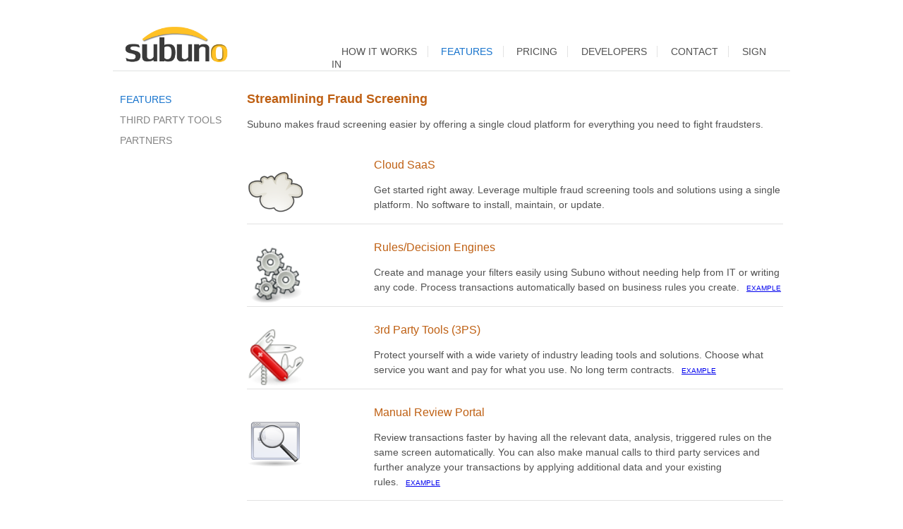

--- FILE ---
content_type: text/html; charset=UTF-8
request_url: http://test.subuno.com/features.html
body_size: 7705
content:
<!doctype html> 
<head>
    <meta charset="utf-8">
    <meta http-equiv="X-UA-Compatible" content="IE=edge,chrome=1">
    <meta name="description" content="Full-featured fraud prevention platform with over 15 integrated credit card fraud screening tools for small businesses." />   
    <meta name="author" content="subuno.com">
    <meta name="viewport" content="width=1024">

    <title>One Platform, 15+ Fraud Prevention Tools | Subuno</title>    

    <!--link rel="stylesheet" href="base.css" type="text/css" media="screen"-->
    <link rel="stylesheet" href="webstyle.css" type="text/css" media="screen">
    <link rel="stylesheet" href="960.css" type="text/css" media="screen">    
    <link rel="stylesheet" href="lightbox.css" type="text/css" media="screen" />
    <script type="text/javascript">
    

  var _gaq = _gaq || [];
  _gaq.push(['_setAccount', 'UA-24659150-1']);
  _gaq.push(['_trackPageview']);

  (function() {
    var ga = document.createElement('script'); ga.type = 'text/javascript'; ga.async = true;
    ga.src = ('https:' == document.location.protocol ? 'https://ssl' : 'http://www') + '.google-analytics.com/ga.js';
    var s = document.getElementsByTagName('script')[0]; s.parentNode.insertBefore(ga, s);
  })();

</script>
<script type="text/javascript" src="js/prototype.js"></script>
<script type="text/javascript" src="js/scriptaculous.js?load=effects,builder"></script>
<script type="text/javascript" src="js/lightbox.js"></script>
</head>
<body id="features">
    <div id ="header" class="container_16" >
        <a href="home.html"><img class= "grid_3" src="subuno1.png"></a>
        <div id="nav" class= "grid_11 push_2">
            <a href="how-it-works.html" class="nav_how-it-works item">HOW IT WORKS</a>
            <a href="features.html" class="nav_features item">FEATURES</a>
            <a href="pricing.html" class="nav_pricing item">PRICING</a>
            <a href="developers.html" class="nav_developers item">DEVELOPERS</a>
            <a href="contact.html" class="nav_contact item">CONTACT</a>
            <a href="http://app.subuno.com" class="nav_contact last item link">SIGN IN</a>
        </div>
    </div>

    <div id="main" class= "container_16">
        <div id ="sub_nav" class= "grid_3">      
            <ul>
                <li><a href="features.html" class="nav_features item">Features</a></li>
                <li><a href="services.html" class="nav_services item">Third Party Tools</a></li>
                <li><a href="partners.html" class="nav_partners item">Partners</a></li>
            </ul>
        </div>      
        <!-- Start Content --> 
        <div class="grid_13 features">
            <h3>Streamlining Fraud Screening</h3>
            <p>Subuno makes fraud screening easier by offering a single cloud platform for everything you need to fight fraudsters.</p>
            <div class="grid_3 alpha">
                <img src="cloud.png"/>
            </div>
            <div class="grid_10 omega" >
                <h5>Cloud SaaS</h5>
                <p>Get started right away. Leverage multiple fraud screening tools and solutions using a single platform. No software to install, maintain, or update.</p>
            </div>
            <hr/>
            <div class="grid_3 alpha ">
                <img src="gear.png" />
            </div>
             <div class="grid_10 omega" >
                <h5>Rules/Decision Engines</h5>
                <p>Create and manage your filters easily using Subuno without needing help from IT or writing any code. Process transactions automatically based on business rules you create.<a class="features" href="engine-rules.png" rel="lightbox" >EXAMPLE</a></p>        
            </div>    
            <hr/>
            <div class="grid_3 alpha">
                <img src="3ps.png" />
            </div>
            <div class="grid_10 omega" >
                <h5>3rd Party Tools (3PS)</h5>
                    <p>Protect yourself with a wide variety of industry leading tools and solutions. Choose what service you want and pay for what you use. No long term contracts.<a class="features" href="engine-thirdparty.png" rel="lightbox" >EXAMPLE</a></p>
            </div>
            <hr/>    
            <div class="grid_3 alpha">
                <img src="review.png" />
            </div>
            <div class="grid_10 omega" >
                <h5>Manual Review Portal</h5>
                <p>Review transactions faster by having all the relevant data, analysis, triggered rules on the same screen automatically. You can also make manual calls to third party services and further analyze your transactions by applying additional data and your existing rules.<a class="features" href="engine-manualreview.png" rel="lightbox" >EXAMPLE</a>
                </div>    
            <hr/>
            <div class="grid_3 alpha">
                <img src="form.png" />  
            </div>
            <div class="grid_10 omega" >
                <h5>Manual Entry or Automated API</h5>
                <p>Add new transactions manually or use our API to automatically send your transactions to Subuno for processing.<a class="features" href="engine-newtransaction.png" rel="lightbox" >EXAMPLE</a></p>   
            </div> 
            <hr/>
            <div class="grid_3 alpha">
                <img src="reporting.png" >
            </div>
            <div class="grid_10 omega" >
                <h5>Reporting</h5>
                <p>Obtain a quick snapshot of your business' performance everyday through daily reports.  Or gain insights into emerging risk trends as well as third party services performances.<a class="features" href="engine-report.png" rel="lightbox" >EXAMPLE</a></p>        
            </div>
        </div>
    </div>
</div>

<!-- begin olark code --><script type='text/javascript'>/*{literal}<![CDATA[*/window.olark||(function(i){var e=window,h=document,a=e.location.protocol=="https:"?"https:":"http:",g=i.name,b="load";(function(){e[g]=function(){(c.s=c.s||[]).push(arguments)};var c=e[g]._={},f=i.methods.length; while(f--){(function(j){e[g][j]=function(){e[g]("call",j,arguments)}})(i.methods[f])} c.l=i.loader;c.i=arguments.callee;c.f=setTimeout(function(){if(c.f){(new Image).src=a+"//"+c.l.replace(".js",".png")+"&"+escape(e.location.href)}c.f=null},20000);c.p={0:+new Date};c.P=function(j){c.p[j]=new Date-c.p[0]};function d(){c.P(b);e[g](b)}e.addEventListener?e.addEventListener(b,d,false):e.attachEvent("on"+b,d); (function(){function l(j){j="head";return["<",j,"></",j,"><",z,' onl'+'oad="var d=',B,";d.getElementsByTagName('head')[0].",y,"(d.",A,"('script')).",u,"='",a,"//",c.l,"'",'"',"></",z,">"].join("")}var z="body",s=h[z];if(!s){return setTimeout(arguments.callee,100)}c.P(1);var y="appendChild",A="createElement",u="src",r=h[A]("div"),G=r[y](h[A](g)),D=h[A]("iframe"),B="document",C="domain",q;r.style.display="none";s.insertBefore(r,s.firstChild).id=g;D.frameBorder="0";D.id=g+"-loader";if(/MSIE[ ]+6/.test(navigator.userAgent)){D.src="javascript:false"} D.allowTransparency="true";G[y](D);try{D.contentWindow[B].open()}catch(F){i[C]=h[C];q="javascript:var d="+B+".open();d.domain='"+h.domain+"';";D[u]=q+"void(0);"}try{var H=D.contentWindow[B];H.write(l());H.close()}catch(E){D[u]=q+'d.write("'+l().replace(/"/g,String.fromCharCode(92)+'"')+'");d.close();'}c.P(2)})()})()})({loader:(function(a){return "static.olark.com/jsclient/loader0.js?ts="+(a?a[1]:(+new Date))})(document.cookie.match(/olarkld=([0-9]+)/)),name:"olark",methods:["configure","extend","declare","identify"]});
/* custom configuration goes here (www.olark.com/documentation) */
olark.identify('8471-303-10-4485');/*]]>{/literal}*/</script>
<!-- end olark code -->
</body>




--- FILE ---
content_type: text/css
request_url: http://test.subuno.com/webstyle.css
body_size: 14258
content:
html, body, div, span, object, iframe,
h1, h2, h3, h4, h5, h6, p, blockquote, pre,
abbr, address, cite, code,
del, dfn, em, img, ins, kbd, q, samp,
small, strong, sub, sup, var,
b, i,
dl, dt, dd, ol, ul, li,

table, caption, tbody, tfoot, thead, tr, th, td,
article, aside, canvas, details, figcaption, figure, 
footer, header, hgroup, menu, nav, section, summary,
time, mark, audio, video, label {
  margin:0;
  padding:0;
  border:0;
  outline:0;
  font-size:100%;
  vertical-align:baseline;
  background:transparent;
  font-family:"Lucida Grande", "Verdana"," Georgia","Arial", "Trebuchet MS", "Sans-serif";
}                  

/* maxvoltar.com/archive/-webkit-font-smoothing */
html { -webkit-font-smoothing: antialiased; }

/* always force a scrollbar in non-IE */ 
html { overflow-y: scroll; }
body    {
    color: #525252; 
}
/* Setup master class for active navigation */
body#how-it-works .nav_how-it-works, 
body#home .nav_home, 
body#pricing .nav_pricing, 
body#features .nav_features, 
body#developers .nav_developers, 
body#contact .nav_contact, 
body#services .nav_services,  
body#partners .nav_partners, 
body#faq .nav_faq, 
body#terms .nav_terms, 
body#privacy .nav_privacy, 
body#signup .nav_signup, 
body#thirdparty .nav_thirdparty, 
body#about .nav_about, 
body#news .nav_news, 
body#conferences .nav_conferences,
body#about-cfxworks .nav_about-cfxworks,
body#cfxworks .nav_cfxworks,
body#credit-card-express .nav_credit-card-express,
body#ccx-pricing .nav_ccx-pricing,
body#big-commerce .nav_big-commerce,
body#big-commerce-overview .nav_big-commerce-overview,
body#shopify .nav_shopify,
body#shopify-overview .nav_shopify-overview,
body#yahoo-how-to-setup .nav_yahoo-how-to-setup,
body#yahoo-overview .nav_yahoo-overview,
body#yahoo-how-it-works .nav_yahoo-how-it-works,
body#authorize .nav_authorize,
body#authorize-overview .nav_authorize-overview,
body#zencart-overview .nav_zencart-overview,
body#prestashop-overview .nav_prestashop-overview

{

    color: #1874cd !important
}
h1,h2,h3,h4,h5  {
    -webkit-font-smoothing: antialiased;
}

#header {
    border-bottom: 1px solid #dfe2e1;
    min-height: 4em;
    margin-top: 2em;
    margin-bottom:2em;
}

#main {
  padding-bottom:3em;
}
/* Main Navigation*/
#nav{
    margin-top:2em;

}

#nav .item  {
    display: inline;
    list-style-type: none;
    font-size: .9em;
    border-right: 1px solid #e2e2e2;
    padding: 0px 1em;
/*  display: block*/
}

#nav .small.item    {
    font-size: 11px;
    padding: 0px 15px;
    line-height: 25px
}

#nav .last.item {
    padding: 0px 8px 0px 15px;
    border-right: none;
}

#nav a.item {
    text-decoration: none;
    color: #525252
}

#nav a.item:hover   {
    color: #FFC125;
}

#nav a.item:active  {
    color: #1874CD;
}

/* Main Body*/ 

h1, h2  {
    font-weight: bold;
    font-size: 2em;
    color:#bf6013;
}
h2 {
  color:#525252;
}
h3, h4  {
    font-size: 1.1em;
    line-height: .9em;
    margin-bottom:1em;
}

h3 {
  color:#bf6013;
}
h5, h6 {
  font-size:1em;
  font-weight: normal;
  margin:1.5em 0;

}
h5 {
  color:#bf6013;

}
p   {
    font-size: .9em;
    line-height: 1.5em;
    margin: 1em 0;    
    color:#525252;
}
p.pricing {
  font-size:.75em;
  text-align: center;
  font-weight: bold;
}
#home p {
  font-size:1em;
}
#footer {
    clear:both; 
/*    background:#cc9;*/
    text-align:center;
    padding-top:.5em;
    margin-top:4em;
    margin-bottom:1em;
    border-top: 1px solid #e2e2e2;
    font-size:.8em;
}

#footer a, #footer p{
  color:#858585;
  text-decoration: none;

}
#footer a:hover{
    color:#ffc125
}

hr {
border: 0;
color: #e2e2e2;
background-color: #e2e2e2;
height: 1px;
width: 100%;
margin-top:3em;
margin-bottom:3em;
margin-left:auto;
margin-right:auto;

}

ul.contact_info{
    list-style-type: none;
    padding:0;

}
ul.contact_info li {
    margin:.5em 0;
    font-size:.9em;
    color:#858585;
}


.home a {
    margin: 1em 0;
    text-decoration: none;
    color:#858585;

}

.home a:hover{
    color:#ffc125;
}

.logos img {
    width:8em;
    margin:.5em 1em .5em 2.5em;
}
/*-------sub navigation ------*/
#sub_nav    {
}

#sub_nav ul {
    list-style-type: none;
    font-size:.9em;
}


#sub_nav li {
  display: block;
  height: 2em;
  text-transform: uppercase;
}


#sub_nav li a.item  {
    text-decoration: none;
    color: #858585;
}

#sub_nav li a.item:hover    {
    color: #FFC125;
}


#sub_nav li a.item:active   {
    color: #1874CD;
}

em {
    color:red;
    font-size:.8em;
    }

.goldenbubble {
   border:1px solid #e2e2e2;
    border-radius: 6px;
    -moz-border-radius: 6px;
    -webkit-border-radius: 6px;
    -moz-box-shadow: 0 1px 4px #c5c5c5;
    -webkit-box-shadow: 0 1px 4px #c5c5c5;
    box-shadow: 0 1px 4px #c5c5c5;
    position: relative;
    background-color:#ffffff;
    margin-bottom:1em;
}
    
.goldenbubble h2 {
    color: #fff;
    margin: 0;
    padding: 5px 10px;
    font-size: 1em;
    border-radius: 6px 6px 0 0;
    -moz-border-radius: 6px 6px 0 0;
    -webkit-border-radius: 6px 6px 0 0;
    -moz-box-shadow: inset 0 0 1px #ffc125, 0 1px 0 #fff;
    -webkit-box-shadow: inset 0 0 1px #ffc125, 0 1px 0 #fff;
    filter: progid:DXImageTransform.Microsoft.gradient(startColorstr='#ffc125', endColorstr='#EB7617'); /* for IE */
    background: -webkit-gradient(linear, left top, left bottom, from(#ffc125), to(#EB7617)); /* for webkit browsers */
    background: -moz-linear-gradient(top,  #ffc125,  #EB7617); /* for firefox 3.6+ */
    text-align:center;
}
/*-----side bar on home page-----*/
.legend {
  font-size:.8em;
  color:#858585;
  margin-left: 38px;
  }

fieldset.logos, fieldset.email_subscribe {
  border: 1px solid #e2e2e2;
  padding-right:0;
  padding-left: 0;
  -moz-border-radius: 6px;
border-radius: 6px;
}

fieldset.email_subscribe {
  margin-top:1em;
  padding:.5em 0;
}

.email_subscribe label{
  font-size: .8em;
  margin-left:.5em;
  margin-right:.5em;
}


input.email_subscribe{
  font-size:.9em;
  width:70%;
  border:1px solid #e2e2e2;
  margin-top:.5em;
  color:navy;
}

.email_subscribe button {
    margin-left:35%;
    width:30%;
    margin-top:1em;
}
/*---------------table ----------------*/

.goldenbubble table {
    width:100%;
    border-collapse: collapse;
    font-size:.9em;
    margin-bottom:1em;
}

.goldenbubble table tr {
  text-align: left;

}
.goldenbubble table th {
  border-bottom:1px solid #e2e2e2;
  padding: .5em;
  color: #bf6013;
}
.goldenbubble table td {
  padding: .5em;
  color:#858585;
}
.goldenbubble table td:first-child {
  width:10em;
}
.goldenbubble table td p {
  font-size:1em;
}
/*-----------shaded box*---------------------*/
.box7{
    background-color:#fafad2;
    border:1px solid #e2e2e2;
    -moz-border-radius: 15px;
    border-radius: 15px;
    padding: 20px;
    margin-bottom:25px;
 }

/*-----------features pages------------------*/
.features img {
  width:5em;
  margin-top:2em;
}

.features hr, .services hr, .partners hr {
  margin-top:2em;
  margin-bottom:0;
}
.features h5 {
  margin:1.5em 0 1em 0;
}

a.features, a.partners {
  font-size:.7em;
  margin-left:1em;
}

.services img {
  margin-top:1em;
  width:4em;
}
.partners img {
  width:7em;
  margin-top: 1.5em;
}

.partners p {
  margin:1em 0;
}
.partners a {
  font-size:.7em;
  margin-left:1em;

}
/*-----------pricing table------------------*/

.pricing h4 {
  font-weight: bold;
  font-size:2em;
  margin:.5em 0;
  vertical-align: middle;
  color:#525252;

}

#pricing .pricing td {
  text-align:center;
  color:#525252;

}
#pricing .pricing td.extra_space {
  padding-top:2.5em;
}
.orange_button  {
    border:1px solid #e2e2e2;
    -moz-border-radius: 5px;
    border-radius: 5px;
    background-color:  #ffc125;
    padding: .5em 2em;
    font-weight: bold;
    font-size:1em;
    color: #525252;
    -webkit-box-shadow: 2px 2px 5px rgba(0,0,0,0.2);
    -moz-box-shadow: 2px 2px 5px rgba(0,0,0,0.2);
    box-shadow: 2px 2px 5px rgba(0,0,0,0.2);
    text-decoration: none;
    white-space: nowrap;
    margin:2em 0em;

}
.orange_button a:hover {
    color: white;

}
.orange_button:hover    {
    background: #153E7E;
    color: white;

}

.pricing table td span.large_number{
    font-size: 40px;
    font-weight: bold;
    line-height:1.5em;
}

/*-----------how it works-----------------*/
.how-it-works h5 {
  margin:1em 0;
}

.how-it-works img {
  padding:1em;
  margin-left:3em;
  margin-right:auto;
}

.how-it-works {
  padding-bottom:2em;
  border-bottom:1px solid #e2e2e2;
  margin-bottom:2em;
}

.subuno-how-graph {
  margin-top:2em;
  background: url('subuno-steps.png') top left no-repeat;
  min-height:20em;
  padding:1em 0em;  
}

.subuno-manager-graph {
  margin-top:2em;
  background: url('layers2.png') top left no-repeat;
  min-height:40em;
  padding:1em 0em;

}
.subuno-manager-graph h4{
  margin:0 1em 0em 1em;
  font-size:3em;
}

.subuno-manager-graph p{
  margin-left:3em;
}
.layer ul{
  font-size:.9em;
  line-height: 1.5em;
  margin-left:0em;
}
.layer li{
  font-size:.9em;
  list-style-position: outside;
  padding-left:1em;
  margin-left: 2em;
}

.layer1{
  height:15em;  
  position:relative;
  top:3.5em;

}
.layer2 {
  position:relative;
  height:10em;
  top:3em;
  left:0;
}
.layer3 {
  position:relative;
  height:7em;
  top:6em;
  left:0;
}

.layer1a {
  margin-top:3em;
}
.layer2a{
  margin-top:2em;
}
.layer3a{
  margin-top:1em;
}


.subuno-overview-graph {
  margin-top:2em;
  background: url('funnel.png') top left no-repeat;
  min-height:40em;
  padding:1em 0em;

}
.step1{
  background-color: rgba(255, 193, 37, 0.5);}
.step2{
  background-color: rgba(255, 102, 0, 0.5);}
.step3{
  background-color: rgba(38, 173, 228, 0.5);}

.step4{
  background-color: rgba(173, 207, 216, 0.5);}


.step1 h3, .step2 h3, .step3 h3, .step4 h3 {
  text-align: center;
  font-size: 3em;
  margin:.5em;
  color:white;
}
.step1 p, .step2 p, .step3 p, .step4 p{
  margin:1em;
}

.step1, .step2, .step3, .step4 {
  height:16em;
  margin: 1em 0em;
}
/*-----------contact----------------*/


ul.contact_info li label {
  margin-right:3em;
  font-size:1em;
}
/*ul.contact_info {
  width:35em;
  padding:2em;
  border:1px solid #e2e2e2;
  -moz-border-radius: 5px;
  border-radius: 5px;
  -webkit-box-shadow: 2px 2px 5px rgba(0,0,0,0.2);
  -moz-box-shadow: 2px 2px 5px rgba(0,0,0,0.2);
  box-shadow: 2px 2px 5px rgba(0,0,0,0.2);

}*/

#news table td {
  font-size:.9em;
  padding-top: .5em;
  padding-bottom:.5em;
  color:#858585;
}
.home table td{
  font-size:.9em;
  padding-top: .3em;
  padding-bottom:.3em;
  color:#858585;
}
#news table td a, .home table td a{
  color:#525252;
  text-decoration: none;
}

#news table td a:hover,.home table td a:hover{
  color:#ffc125;
  text-decoration: underline;
}

#news h3 {
}

td.news_dates {
  padding-right:3em;
}

.conferences table{
  border-collapse: collapse;

}
.conferences table td{
  vertical-align: middle;
  font-size:.9em;
  padding:1em 0;
  min-width:12em;
  border-bottom:1px solid #e2e2e2;
}
.conferences img{
  width:8em;
}

a.faq {
  font-size:.8em;
}

.conferences td.dates {
  font-size:.8em;
  color:#858585;
}

.terms ol li {
  list-style-position: inside;
margin-right:1em;}

/*-----------cfx----------------*/
.cfx_logo {
  margin-top:1em;
}

.cfx ul, .yahoo ul{
    margin-bottom:2em;
    padding:0;
}
.cfx ul li{
    margin:1em;
    padding-left:3em;
    list-style:none;
    background: url('check.png') no-repeat top left;
    font-size: .9em;
    line-height: 1.5em;
    margin: 1em 0;    
    color:#525252;

}
.yahoo ul li{
    padding-left:3em;
    display: inline-block;
    background: url('check.png') no-repeat top left;
    font-size: .9em;
    line-height: 1.5em;
    margin: 1em 0;    
    color:#525252;
    width: 14em;


}

.cfx ol {
    margin-left:1em;
}
.cfx ol li{
    list-style-position: inside;
    font-size: .9em;
    line-height: 1.5em;
    margin: 1em 0;    
    color:#525252;

}

.cfx h4 {
    margin-top:2em;
}

.big_commerce img, img.telified, img.telified {
    margin-bottom:2em;
    padding:.5em;
    border:1px solid #e2e2e2;
      -moz-border-radius: 5px;
    border-radius: 5px;
    -webkit-box-shadow: 2px 2px 5px rgba(0,0,0,0.2);
    -moz-box-shadow: 2px 2px 5px rgba(0,0,0,0.2);
    box-shadow: 2px 2px 5px rgba(0,0,0,0.2);
}

img.followh3 {
  margin: .5em 0 2em 0;
}

/*---------Calculator-----------*/
.calculator {
  margin-top:1em;
}
.calculator table {
  line-height: 4em;
  border:1px solid #e2e2e2;
  border-collapse: collapse;
  table-layout: fixed;
  width:100%;
}

.calculator table tr{
}

.calculator table td{
  padding-left:1em;
}
.calculator table td:first-child{
  width:55%;
}
.calculator table tr:nth-child(odd){
  background-color:#d5effa;
}

.calculator table tr.summary{
  background-color:#bfd7e1;
}

.calculator input.total{
  background-color: #e2e2e2;
  border:none;
  color:#bf6013;
  font-weight:bold;
}

.calculator table td.hide-column {
   display:none;
}
.calculator table td.show-column {
   display:table-cell;
}

.calculator input {
  box-sizing: border-box;
  -moz-box-sizing: border-box;
  -webkit-box-sizing: border-box;
  margin:1em;
  padding:1em;
  font-size:1em;
}

.messages {
  line-height: 1.5em;
  margin-top:8em;
  border:1px solid #e2e2e2;
  padding: 1em 0 1.5em 0;
  font-size:.9em;
}

.messages div{
  text-align: center;
}
.messages p{
  padding:1em 1em 0 1em;
}
.messages em{
  font-weight: bold;
  font-size: 1em;
  color:#525252;
}
.messages ul{
  list-style-position: inside;
  margin-left:1em;
  text-align: left;
}
.messages li {
  padding: .5em 0;
}

button.less_padding {
  margin:1em 0;
}

input.button {
  width:6em;
  text-align: center;
}
.platform_step, .concept_guide {
  overflow: visible;
}

.platform_step img, .concept_guide img {
  box-sizing:border-box;
}

.platform_step h4, .concept_guide h4{
  border-top:1px solid #e2e2e2;
  padding-top:2em;
  margin-top: 2em;
}

.concept_guide1 .step {
  width:24%;
  margin-right:.5%;
  display: inline-block;
  height:22em;
  vertical-align: top;
}

.concept_guide1 .wide_step {
  width:49%;
  margin-right:.5%;
  display: inline-block;
  height:18em;
  vertical-align: top;
}
.concept_guide1 .step4{
  margin-right: 0;
}

.tips {
  background-color: rgba(255, 193, 37, 0.5);
  padding:1em;
}

.example {
  background-color: rgba(255, 193, 37, 0.5);
  padding:1em;

}